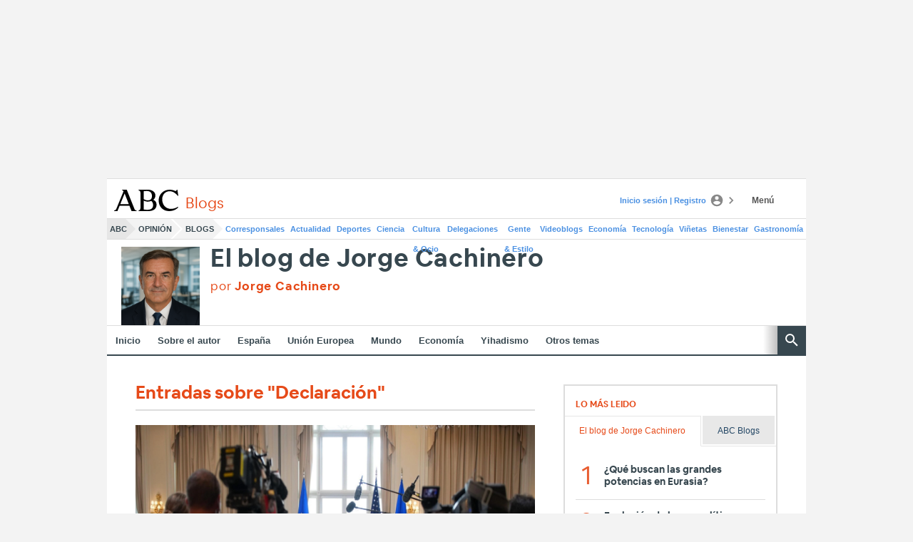

--- FILE ---
content_type: text/json; charset=utf-8
request_url: https://insights-collector.newrelic.com/v1/accounts/1145621/events
body_size: 63
content:
{"success":true, "uuid":"db472883-0001-bd8f-cfb0-019bc877cce6"}

--- FILE ---
content_type: text/json; charset=utf-8
request_url: https://insights-collector.newrelic.com/v1/accounts/1145621/events
body_size: 63
content:
{"success":true, "uuid":"0ce37efb-0001-bc26-4fa0-019bc877cbdb"}

--- FILE ---
content_type: text/json; charset=utf-8
request_url: https://insights-collector.newrelic.com/v1/accounts/1145621/events
body_size: 63
content:
{"success":true, "uuid":"a07363f8-0001-b5d5-cb8c-019bc877c850"}